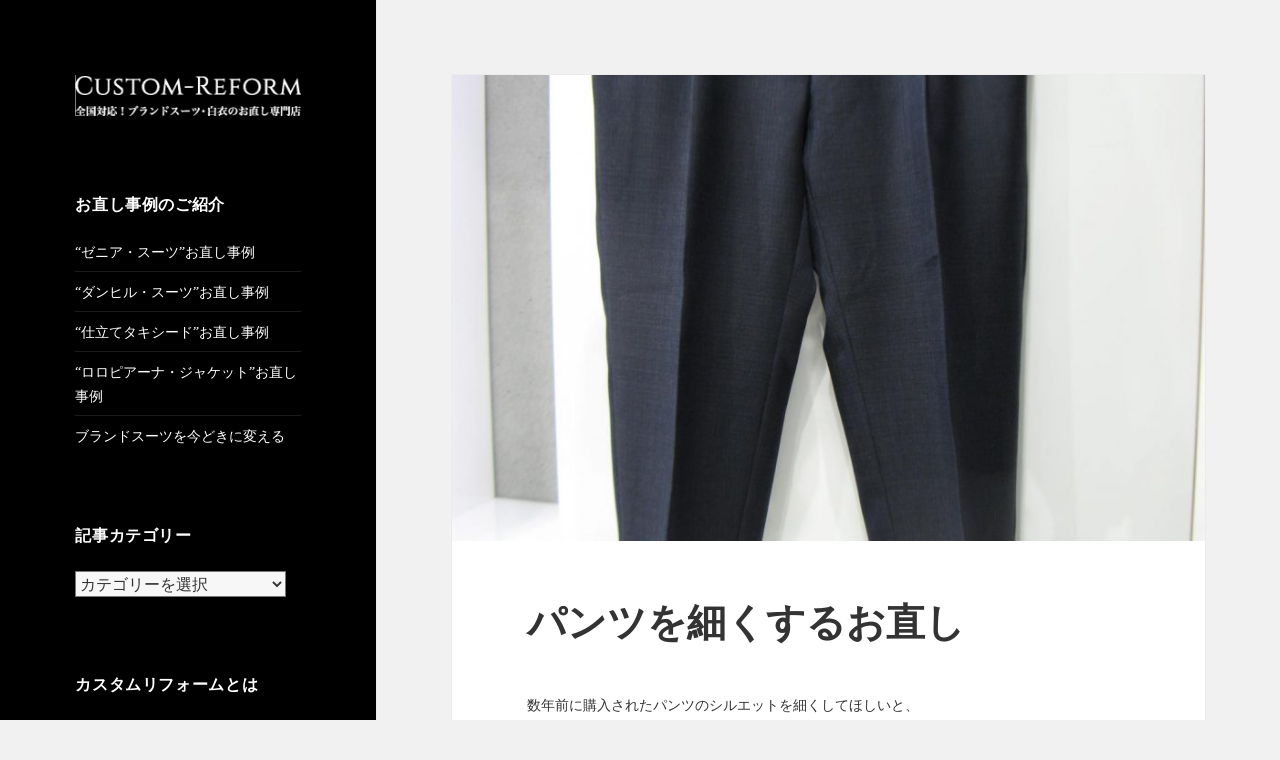

--- FILE ---
content_type: text/html; charset=UTF-8
request_url: https://custom-reform.jp/case/%E3%83%91%E3%83%B3%E3%83%84%E3%82%92%E7%B4%B0%E3%81%8F%E3%81%99%E3%82%8B%E3%81%8A%E7%9B%B4%E3%81%97
body_size: 12865
content:
<!DOCTYPE html>
<html dir="ltr" lang="ja" prefix="og: https://ogp.me/ns#" class="no-js">
<head>
	<meta charset="UTF-8">
	<meta name="viewport" content="width=device-width">
	<link rel="profile" href="http://gmpg.org/xfn/11">
	<link rel="pingback" href="https://custom-reform.jp/case/xmlrpc.php">
	<!--[if lt IE 9]>
	<script src="https://custom-reform.jp/case/wp-content/themes/twentyfifteen/js/html5.js"></script>
	<![endif]-->
	<script>
(function(html){html.className = html.className.replace(/\bno-js\b/,'js')})(document.documentElement);
//# sourceURL=twentyfifteen_javascript_detection
</script>
<title>パンツを細くするお直し |</title>

		<!-- All in One SEO 4.9.3 - aioseo.com -->
	<meta name="description" content="数年前に購入されたパンツのシルエットを細くしてほしいと、 ご来店くださいました。 パンツはワンタックで、渡り幅" />
	<meta name="robots" content="max-snippet:-1, max-image-preview:large, max-video-preview:-1" />
	<meta name="author" content="後藤衣料"/>
	<link rel="canonical" href="https://custom-reform.jp/case/%e3%83%91%e3%83%b3%e3%83%84%e3%82%92%e7%b4%b0%e3%81%8f%e3%81%99%e3%82%8b%e3%81%8a%e7%9b%b4%e3%81%97" />
	<meta name="generator" content="All in One SEO (AIOSEO) 4.9.3" />
		<meta property="og:locale" content="ja_JP" />
		<meta property="og:site_name" content="| カスタムリフォームで承った高度なスーツお直し事例をご紹介します" />
		<meta property="og:type" content="article" />
		<meta property="og:title" content="パンツを細くするお直し |" />
		<meta property="og:description" content="数年前に購入されたパンツのシルエットを細くしてほしいと、 ご来店くださいました。 パンツはワンタックで、渡り幅" />
		<meta property="og:url" content="https://custom-reform.jp/case/%e3%83%91%e3%83%b3%e3%83%84%e3%82%92%e7%b4%b0%e3%81%8f%e3%81%99%e3%82%8b%e3%81%8a%e7%9b%b4%e3%81%97" />
		<meta property="og:image" content="https://custom-reform.jp/case/wp-content/uploads/2021/03/ogp.jpg" />
		<meta property="og:image:secure_url" content="https://custom-reform.jp/case/wp-content/uploads/2021/03/ogp.jpg" />
		<meta property="og:image:width" content="1200" />
		<meta property="og:image:height" content="630" />
		<meta property="article:published_time" content="2021-02-27T11:27:10+00:00" />
		<meta property="article:modified_time" content="2022-05-25T08:31:04+00:00" />
		<meta name="twitter:card" content="summary" />
		<meta name="twitter:title" content="パンツを細くするお直し |" />
		<meta name="twitter:description" content="数年前に購入されたパンツのシルエットを細くしてほしいと、 ご来店くださいました。 パンツはワンタックで、渡り幅" />
		<meta name="twitter:image" content="https://custom-reform.jp/case/wp-content/uploads/2021/03/ogp.jpg" />
		<script type="application/ld+json" class="aioseo-schema">
			{"@context":"https:\/\/schema.org","@graph":[{"@type":"Article","@id":"https:\/\/custom-reform.jp\/case\/%e3%83%91%e3%83%b3%e3%83%84%e3%82%92%e7%b4%b0%e3%81%8f%e3%81%99%e3%82%8b%e3%81%8a%e7%9b%b4%e3%81%97#article","name":"\u30d1\u30f3\u30c4\u3092\u7d30\u304f\u3059\u308b\u304a\u76f4\u3057 |","headline":"\u30d1\u30f3\u30c4\u3092\u7d30\u304f\u3059\u308b\u304a\u76f4\u3057","author":{"@id":"https:\/\/custom-reform.jp\/case\/author\/goto#author"},"publisher":{"@id":"https:\/\/custom-reform.jp\/case\/#organization"},"image":{"@type":"ImageObject","url":"https:\/\/custom-reform.jp\/case\/wp-content\/uploads\/2021\/02\/IMG_8661-rotated.jpg","width":1200,"height":1600},"datePublished":"2021-02-27T20:27:10+09:00","dateModified":"2022-05-25T17:31:04+09:00","inLanguage":"ja","mainEntityOfPage":{"@id":"https:\/\/custom-reform.jp\/case\/%e3%83%91%e3%83%b3%e3%83%84%e3%82%92%e7%b4%b0%e3%81%8f%e3%81%99%e3%82%8b%e3%81%8a%e7%9b%b4%e3%81%97#webpage"},"isPartOf":{"@id":"https:\/\/custom-reform.jp\/case\/%e3%83%91%e3%83%b3%e3%83%84%e3%82%92%e7%b4%b0%e3%81%8f%e3%81%99%e3%82%8b%e3%81%8a%e7%9b%b4%e3%81%97#webpage"},"articleSection":"\u30d1\u30f3\u30c4\uff1a\u30a6\u30a8\u30b9\u30c8\u76f4\u3057, \u30d1\u30f3\u30c4\uff1a\u6e21\u308a\u76f4\u3057"},{"@type":"BreadcrumbList","@id":"https:\/\/custom-reform.jp\/case\/%e3%83%91%e3%83%b3%e3%83%84%e3%82%92%e7%b4%b0%e3%81%8f%e3%81%99%e3%82%8b%e3%81%8a%e7%9b%b4%e3%81%97#breadcrumblist","itemListElement":[{"@type":"ListItem","@id":"https:\/\/custom-reform.jp\/case#listItem","position":1,"name":"Home","item":"https:\/\/custom-reform.jp\/case","nextItem":{"@type":"ListItem","@id":"https:\/\/custom-reform.jp\/case\/category\/waist#listItem","name":"\u30d1\u30f3\u30c4\uff1a\u30a6\u30a8\u30b9\u30c8\u76f4\u3057"}},{"@type":"ListItem","@id":"https:\/\/custom-reform.jp\/case\/category\/waist#listItem","position":2,"name":"\u30d1\u30f3\u30c4\uff1a\u30a6\u30a8\u30b9\u30c8\u76f4\u3057","item":"https:\/\/custom-reform.jp\/case\/category\/waist","nextItem":{"@type":"ListItem","@id":"https:\/\/custom-reform.jp\/case\/%e3%83%91%e3%83%b3%e3%83%84%e3%82%92%e7%b4%b0%e3%81%8f%e3%81%99%e3%82%8b%e3%81%8a%e7%9b%b4%e3%81%97#listItem","name":"\u30d1\u30f3\u30c4\u3092\u7d30\u304f\u3059\u308b\u304a\u76f4\u3057"},"previousItem":{"@type":"ListItem","@id":"https:\/\/custom-reform.jp\/case#listItem","name":"Home"}},{"@type":"ListItem","@id":"https:\/\/custom-reform.jp\/case\/%e3%83%91%e3%83%b3%e3%83%84%e3%82%92%e7%b4%b0%e3%81%8f%e3%81%99%e3%82%8b%e3%81%8a%e7%9b%b4%e3%81%97#listItem","position":3,"name":"\u30d1\u30f3\u30c4\u3092\u7d30\u304f\u3059\u308b\u304a\u76f4\u3057","previousItem":{"@type":"ListItem","@id":"https:\/\/custom-reform.jp\/case\/category\/waist#listItem","name":"\u30d1\u30f3\u30c4\uff1a\u30a6\u30a8\u30b9\u30c8\u76f4\u3057"}}]},{"@type":"Organization","@id":"https:\/\/custom-reform.jp\/case\/#organization","name":"\u30ab\u30b9\u30bf\u30e0\u30ea\u30d5\u30a9\u30fc\u30e0","description":"\u30ab\u30b9\u30bf\u30e0\u30ea\u30d5\u30a9\u30fc\u30e0\u3067\u627f\u3063\u305f\u9ad8\u5ea6\u306a\u30b9\u30fc\u30c4\u304a\u76f4\u3057\u4e8b\u4f8b\u3092\u3054\u7d39\u4ecb\u3057\u307e\u3059","url":"https:\/\/custom-reform.jp\/case\/","telephone":"+81522043747","logo":{"@type":"ImageObject","url":"https:\/\/custom-reform.jp\/case\/wp-content\/uploads\/2021\/03\/\u30a2\u30fc\u30c8\u30dc\u30fc\u30c9-1.png","@id":"https:\/\/custom-reform.jp\/case\/%e3%83%91%e3%83%b3%e3%83%84%e3%82%92%e7%b4%b0%e3%81%8f%e3%81%99%e3%82%8b%e3%81%8a%e7%9b%b4%e3%81%97\/#organizationLogo","width":722,"height":60},"image":{"@id":"https:\/\/custom-reform.jp\/case\/%e3%83%91%e3%83%b3%e3%83%84%e3%82%92%e7%b4%b0%e3%81%8f%e3%81%99%e3%82%8b%e3%81%8a%e7%9b%b4%e3%81%97\/#organizationLogo"}},{"@type":"Person","@id":"https:\/\/custom-reform.jp\/case\/author\/goto#author","url":"https:\/\/custom-reform.jp\/case\/author\/goto","name":"\u5f8c\u85e4\u8863\u6599","image":{"@type":"ImageObject","@id":"https:\/\/custom-reform.jp\/case\/%e3%83%91%e3%83%b3%e3%83%84%e3%82%92%e7%b4%b0%e3%81%8f%e3%81%99%e3%82%8b%e3%81%8a%e7%9b%b4%e3%81%97#authorImage","url":"https:\/\/secure.gravatar.com\/avatar\/55d3a3df8e5890b47059c933f4445d80b97ecdbad95351b9dfc9a226f540e2fb?s=96&d=mm&r=g","width":96,"height":96,"caption":"\u5f8c\u85e4\u8863\u6599"}},{"@type":"WebPage","@id":"https:\/\/custom-reform.jp\/case\/%e3%83%91%e3%83%b3%e3%83%84%e3%82%92%e7%b4%b0%e3%81%8f%e3%81%99%e3%82%8b%e3%81%8a%e7%9b%b4%e3%81%97#webpage","url":"https:\/\/custom-reform.jp\/case\/%e3%83%91%e3%83%b3%e3%83%84%e3%82%92%e7%b4%b0%e3%81%8f%e3%81%99%e3%82%8b%e3%81%8a%e7%9b%b4%e3%81%97","name":"\u30d1\u30f3\u30c4\u3092\u7d30\u304f\u3059\u308b\u304a\u76f4\u3057 |","description":"\u6570\u5e74\u524d\u306b\u8cfc\u5165\u3055\u308c\u305f\u30d1\u30f3\u30c4\u306e\u30b7\u30eb\u30a8\u30c3\u30c8\u3092\u7d30\u304f\u3057\u3066\u307b\u3057\u3044\u3068\u3001 \u3054\u6765\u5e97\u304f\u3060\u3055\u3044\u307e\u3057\u305f\u3002 \u30d1\u30f3\u30c4\u306f\u30ef\u30f3\u30bf\u30c3\u30af\u3067\u3001\u6e21\u308a\u5e45","inLanguage":"ja","isPartOf":{"@id":"https:\/\/custom-reform.jp\/case\/#website"},"breadcrumb":{"@id":"https:\/\/custom-reform.jp\/case\/%e3%83%91%e3%83%b3%e3%83%84%e3%82%92%e7%b4%b0%e3%81%8f%e3%81%99%e3%82%8b%e3%81%8a%e7%9b%b4%e3%81%97#breadcrumblist"},"author":{"@id":"https:\/\/custom-reform.jp\/case\/author\/goto#author"},"creator":{"@id":"https:\/\/custom-reform.jp\/case\/author\/goto#author"},"image":{"@type":"ImageObject","url":"https:\/\/custom-reform.jp\/case\/wp-content\/uploads\/2021\/02\/IMG_8661-rotated.jpg","@id":"https:\/\/custom-reform.jp\/case\/%e3%83%91%e3%83%b3%e3%83%84%e3%82%92%e7%b4%b0%e3%81%8f%e3%81%99%e3%82%8b%e3%81%8a%e7%9b%b4%e3%81%97\/#mainImage","width":1200,"height":1600},"primaryImageOfPage":{"@id":"https:\/\/custom-reform.jp\/case\/%e3%83%91%e3%83%b3%e3%83%84%e3%82%92%e7%b4%b0%e3%81%8f%e3%81%99%e3%82%8b%e3%81%8a%e7%9b%b4%e3%81%97#mainImage"},"datePublished":"2021-02-27T20:27:10+09:00","dateModified":"2022-05-25T17:31:04+09:00"},{"@type":"WebSite","@id":"https:\/\/custom-reform.jp\/case\/#website","url":"https:\/\/custom-reform.jp\/case\/","description":"\u30ab\u30b9\u30bf\u30e0\u30ea\u30d5\u30a9\u30fc\u30e0\u3067\u627f\u3063\u305f\u9ad8\u5ea6\u306a\u30b9\u30fc\u30c4\u304a\u76f4\u3057\u4e8b\u4f8b\u3092\u3054\u7d39\u4ecb\u3057\u307e\u3059","inLanguage":"ja","publisher":{"@id":"https:\/\/custom-reform.jp\/case\/#organization"}}]}
		</script>
		<!-- All in One SEO -->

<link rel="alternate" type="application/rss+xml" title=" &raquo; フィード" href="https://custom-reform.jp/case/feed" />
<link rel="alternate" type="application/rss+xml" title=" &raquo; コメントフィード" href="https://custom-reform.jp/case/comments/feed" />
<link rel="alternate" title="oEmbed (JSON)" type="application/json+oembed" href="https://custom-reform.jp/case/wp-json/oembed/1.0/embed?url=https%3A%2F%2Fcustom-reform.jp%2Fcase%2F%25e3%2583%2591%25e3%2583%25b3%25e3%2583%2584%25e3%2582%2592%25e7%25b4%25b0%25e3%2581%258f%25e3%2581%2599%25e3%2582%258b%25e3%2581%258a%25e7%259b%25b4%25e3%2581%2597" />
<link rel="alternate" title="oEmbed (XML)" type="text/xml+oembed" href="https://custom-reform.jp/case/wp-json/oembed/1.0/embed?url=https%3A%2F%2Fcustom-reform.jp%2Fcase%2F%25e3%2583%2591%25e3%2583%25b3%25e3%2583%2584%25e3%2582%2592%25e7%25b4%25b0%25e3%2581%258f%25e3%2581%2599%25e3%2582%258b%25e3%2581%258a%25e7%259b%25b4%25e3%2581%2597&#038;format=xml" />
<style id='wp-img-auto-sizes-contain-inline-css'>
img:is([sizes=auto i],[sizes^="auto," i]){contain-intrinsic-size:3000px 1500px}
/*# sourceURL=wp-img-auto-sizes-contain-inline-css */
</style>
<style id='wp-emoji-styles-inline-css'>

	img.wp-smiley, img.emoji {
		display: inline !important;
		border: none !important;
		box-shadow: none !important;
		height: 1em !important;
		width: 1em !important;
		margin: 0 0.07em !important;
		vertical-align: -0.1em !important;
		background: none !important;
		padding: 0 !important;
	}
/*# sourceURL=wp-emoji-styles-inline-css */
</style>
<style id='wp-block-library-inline-css'>
:root{--wp-block-synced-color:#7a00df;--wp-block-synced-color--rgb:122,0,223;--wp-bound-block-color:var(--wp-block-synced-color);--wp-editor-canvas-background:#ddd;--wp-admin-theme-color:#007cba;--wp-admin-theme-color--rgb:0,124,186;--wp-admin-theme-color-darker-10:#006ba1;--wp-admin-theme-color-darker-10--rgb:0,107,160.5;--wp-admin-theme-color-darker-20:#005a87;--wp-admin-theme-color-darker-20--rgb:0,90,135;--wp-admin-border-width-focus:2px}@media (min-resolution:192dpi){:root{--wp-admin-border-width-focus:1.5px}}.wp-element-button{cursor:pointer}:root .has-very-light-gray-background-color{background-color:#eee}:root .has-very-dark-gray-background-color{background-color:#313131}:root .has-very-light-gray-color{color:#eee}:root .has-very-dark-gray-color{color:#313131}:root .has-vivid-green-cyan-to-vivid-cyan-blue-gradient-background{background:linear-gradient(135deg,#00d084,#0693e3)}:root .has-purple-crush-gradient-background{background:linear-gradient(135deg,#34e2e4,#4721fb 50%,#ab1dfe)}:root .has-hazy-dawn-gradient-background{background:linear-gradient(135deg,#faaca8,#dad0ec)}:root .has-subdued-olive-gradient-background{background:linear-gradient(135deg,#fafae1,#67a671)}:root .has-atomic-cream-gradient-background{background:linear-gradient(135deg,#fdd79a,#004a59)}:root .has-nightshade-gradient-background{background:linear-gradient(135deg,#330968,#31cdcf)}:root .has-midnight-gradient-background{background:linear-gradient(135deg,#020381,#2874fc)}:root{--wp--preset--font-size--normal:16px;--wp--preset--font-size--huge:42px}.has-regular-font-size{font-size:1em}.has-larger-font-size{font-size:2.625em}.has-normal-font-size{font-size:var(--wp--preset--font-size--normal)}.has-huge-font-size{font-size:var(--wp--preset--font-size--huge)}.has-text-align-center{text-align:center}.has-text-align-left{text-align:left}.has-text-align-right{text-align:right}.has-fit-text{white-space:nowrap!important}#end-resizable-editor-section{display:none}.aligncenter{clear:both}.items-justified-left{justify-content:flex-start}.items-justified-center{justify-content:center}.items-justified-right{justify-content:flex-end}.items-justified-space-between{justify-content:space-between}.screen-reader-text{border:0;clip-path:inset(50%);height:1px;margin:-1px;overflow:hidden;padding:0;position:absolute;width:1px;word-wrap:normal!important}.screen-reader-text:focus{background-color:#ddd;clip-path:none;color:#444;display:block;font-size:1em;height:auto;left:5px;line-height:normal;padding:15px 23px 14px;text-decoration:none;top:5px;width:auto;z-index:100000}html :where(.has-border-color){border-style:solid}html :where([style*=border-top-color]){border-top-style:solid}html :where([style*=border-right-color]){border-right-style:solid}html :where([style*=border-bottom-color]){border-bottom-style:solid}html :where([style*=border-left-color]){border-left-style:solid}html :where([style*=border-width]){border-style:solid}html :where([style*=border-top-width]){border-top-style:solid}html :where([style*=border-right-width]){border-right-style:solid}html :where([style*=border-bottom-width]){border-bottom-style:solid}html :where([style*=border-left-width]){border-left-style:solid}html :where(img[class*=wp-image-]){height:auto;max-width:100%}:where(figure){margin:0 0 1em}html :where(.is-position-sticky){--wp-admin--admin-bar--position-offset:var(--wp-admin--admin-bar--height,0px)}@media screen and (max-width:600px){html :where(.is-position-sticky){--wp-admin--admin-bar--position-offset:0px}}

/*# sourceURL=wp-block-library-inline-css */
</style><style id='global-styles-inline-css'>
:root{--wp--preset--aspect-ratio--square: 1;--wp--preset--aspect-ratio--4-3: 4/3;--wp--preset--aspect-ratio--3-4: 3/4;--wp--preset--aspect-ratio--3-2: 3/2;--wp--preset--aspect-ratio--2-3: 2/3;--wp--preset--aspect-ratio--16-9: 16/9;--wp--preset--aspect-ratio--9-16: 9/16;--wp--preset--color--black: #000000;--wp--preset--color--cyan-bluish-gray: #abb8c3;--wp--preset--color--white: #fff;--wp--preset--color--pale-pink: #f78da7;--wp--preset--color--vivid-red: #cf2e2e;--wp--preset--color--luminous-vivid-orange: #ff6900;--wp--preset--color--luminous-vivid-amber: #fcb900;--wp--preset--color--light-green-cyan: #7bdcb5;--wp--preset--color--vivid-green-cyan: #00d084;--wp--preset--color--pale-cyan-blue: #8ed1fc;--wp--preset--color--vivid-cyan-blue: #0693e3;--wp--preset--color--vivid-purple: #9b51e0;--wp--preset--color--dark-gray: #111;--wp--preset--color--light-gray: #f1f1f1;--wp--preset--color--yellow: #f4ca16;--wp--preset--color--dark-brown: #352712;--wp--preset--color--medium-pink: #e53b51;--wp--preset--color--light-pink: #ffe5d1;--wp--preset--color--dark-purple: #2e2256;--wp--preset--color--purple: #674970;--wp--preset--color--blue-gray: #22313f;--wp--preset--color--bright-blue: #55c3dc;--wp--preset--color--light-blue: #e9f2f9;--wp--preset--gradient--vivid-cyan-blue-to-vivid-purple: linear-gradient(135deg,rgb(6,147,227) 0%,rgb(155,81,224) 100%);--wp--preset--gradient--light-green-cyan-to-vivid-green-cyan: linear-gradient(135deg,rgb(122,220,180) 0%,rgb(0,208,130) 100%);--wp--preset--gradient--luminous-vivid-amber-to-luminous-vivid-orange: linear-gradient(135deg,rgb(252,185,0) 0%,rgb(255,105,0) 100%);--wp--preset--gradient--luminous-vivid-orange-to-vivid-red: linear-gradient(135deg,rgb(255,105,0) 0%,rgb(207,46,46) 100%);--wp--preset--gradient--very-light-gray-to-cyan-bluish-gray: linear-gradient(135deg,rgb(238,238,238) 0%,rgb(169,184,195) 100%);--wp--preset--gradient--cool-to-warm-spectrum: linear-gradient(135deg,rgb(74,234,220) 0%,rgb(151,120,209) 20%,rgb(207,42,186) 40%,rgb(238,44,130) 60%,rgb(251,105,98) 80%,rgb(254,248,76) 100%);--wp--preset--gradient--blush-light-purple: linear-gradient(135deg,rgb(255,206,236) 0%,rgb(152,150,240) 100%);--wp--preset--gradient--blush-bordeaux: linear-gradient(135deg,rgb(254,205,165) 0%,rgb(254,45,45) 50%,rgb(107,0,62) 100%);--wp--preset--gradient--luminous-dusk: linear-gradient(135deg,rgb(255,203,112) 0%,rgb(199,81,192) 50%,rgb(65,88,208) 100%);--wp--preset--gradient--pale-ocean: linear-gradient(135deg,rgb(255,245,203) 0%,rgb(182,227,212) 50%,rgb(51,167,181) 100%);--wp--preset--gradient--electric-grass: linear-gradient(135deg,rgb(202,248,128) 0%,rgb(113,206,126) 100%);--wp--preset--gradient--midnight: linear-gradient(135deg,rgb(2,3,129) 0%,rgb(40,116,252) 100%);--wp--preset--gradient--dark-gray-gradient-gradient: linear-gradient(90deg, rgba(17,17,17,1) 0%, rgba(42,42,42,1) 100%);--wp--preset--gradient--light-gray-gradient: linear-gradient(90deg, rgba(241,241,241,1) 0%, rgba(215,215,215,1) 100%);--wp--preset--gradient--white-gradient: linear-gradient(90deg, rgba(255,255,255,1) 0%, rgba(230,230,230,1) 100%);--wp--preset--gradient--yellow-gradient: linear-gradient(90deg, rgba(244,202,22,1) 0%, rgba(205,168,10,1) 100%);--wp--preset--gradient--dark-brown-gradient: linear-gradient(90deg, rgba(53,39,18,1) 0%, rgba(91,67,31,1) 100%);--wp--preset--gradient--medium-pink-gradient: linear-gradient(90deg, rgba(229,59,81,1) 0%, rgba(209,28,51,1) 100%);--wp--preset--gradient--light-pink-gradient: linear-gradient(90deg, rgba(255,229,209,1) 0%, rgba(255,200,158,1) 100%);--wp--preset--gradient--dark-purple-gradient: linear-gradient(90deg, rgba(46,34,86,1) 0%, rgba(66,48,123,1) 100%);--wp--preset--gradient--purple-gradient: linear-gradient(90deg, rgba(103,73,112,1) 0%, rgba(131,93,143,1) 100%);--wp--preset--gradient--blue-gray-gradient: linear-gradient(90deg, rgba(34,49,63,1) 0%, rgba(52,75,96,1) 100%);--wp--preset--gradient--bright-blue-gradient: linear-gradient(90deg, rgba(85,195,220,1) 0%, rgba(43,180,211,1) 100%);--wp--preset--gradient--light-blue-gradient: linear-gradient(90deg, rgba(233,242,249,1) 0%, rgba(193,218,238,1) 100%);--wp--preset--font-size--small: 13px;--wp--preset--font-size--medium: 20px;--wp--preset--font-size--large: 36px;--wp--preset--font-size--x-large: 42px;--wp--preset--spacing--20: 0.44rem;--wp--preset--spacing--30: 0.67rem;--wp--preset--spacing--40: 1rem;--wp--preset--spacing--50: 1.5rem;--wp--preset--spacing--60: 2.25rem;--wp--preset--spacing--70: 3.38rem;--wp--preset--spacing--80: 5.06rem;--wp--preset--shadow--natural: 6px 6px 9px rgba(0, 0, 0, 0.2);--wp--preset--shadow--deep: 12px 12px 50px rgba(0, 0, 0, 0.4);--wp--preset--shadow--sharp: 6px 6px 0px rgba(0, 0, 0, 0.2);--wp--preset--shadow--outlined: 6px 6px 0px -3px rgb(255, 255, 255), 6px 6px rgb(0, 0, 0);--wp--preset--shadow--crisp: 6px 6px 0px rgb(0, 0, 0);}:where(.is-layout-flex){gap: 0.5em;}:where(.is-layout-grid){gap: 0.5em;}body .is-layout-flex{display: flex;}.is-layout-flex{flex-wrap: wrap;align-items: center;}.is-layout-flex > :is(*, div){margin: 0;}body .is-layout-grid{display: grid;}.is-layout-grid > :is(*, div){margin: 0;}:where(.wp-block-columns.is-layout-flex){gap: 2em;}:where(.wp-block-columns.is-layout-grid){gap: 2em;}:where(.wp-block-post-template.is-layout-flex){gap: 1.25em;}:where(.wp-block-post-template.is-layout-grid){gap: 1.25em;}.has-black-color{color: var(--wp--preset--color--black) !important;}.has-cyan-bluish-gray-color{color: var(--wp--preset--color--cyan-bluish-gray) !important;}.has-white-color{color: var(--wp--preset--color--white) !important;}.has-pale-pink-color{color: var(--wp--preset--color--pale-pink) !important;}.has-vivid-red-color{color: var(--wp--preset--color--vivid-red) !important;}.has-luminous-vivid-orange-color{color: var(--wp--preset--color--luminous-vivid-orange) !important;}.has-luminous-vivid-amber-color{color: var(--wp--preset--color--luminous-vivid-amber) !important;}.has-light-green-cyan-color{color: var(--wp--preset--color--light-green-cyan) !important;}.has-vivid-green-cyan-color{color: var(--wp--preset--color--vivid-green-cyan) !important;}.has-pale-cyan-blue-color{color: var(--wp--preset--color--pale-cyan-blue) !important;}.has-vivid-cyan-blue-color{color: var(--wp--preset--color--vivid-cyan-blue) !important;}.has-vivid-purple-color{color: var(--wp--preset--color--vivid-purple) !important;}.has-black-background-color{background-color: var(--wp--preset--color--black) !important;}.has-cyan-bluish-gray-background-color{background-color: var(--wp--preset--color--cyan-bluish-gray) !important;}.has-white-background-color{background-color: var(--wp--preset--color--white) !important;}.has-pale-pink-background-color{background-color: var(--wp--preset--color--pale-pink) !important;}.has-vivid-red-background-color{background-color: var(--wp--preset--color--vivid-red) !important;}.has-luminous-vivid-orange-background-color{background-color: var(--wp--preset--color--luminous-vivid-orange) !important;}.has-luminous-vivid-amber-background-color{background-color: var(--wp--preset--color--luminous-vivid-amber) !important;}.has-light-green-cyan-background-color{background-color: var(--wp--preset--color--light-green-cyan) !important;}.has-vivid-green-cyan-background-color{background-color: var(--wp--preset--color--vivid-green-cyan) !important;}.has-pale-cyan-blue-background-color{background-color: var(--wp--preset--color--pale-cyan-blue) !important;}.has-vivid-cyan-blue-background-color{background-color: var(--wp--preset--color--vivid-cyan-blue) !important;}.has-vivid-purple-background-color{background-color: var(--wp--preset--color--vivid-purple) !important;}.has-black-border-color{border-color: var(--wp--preset--color--black) !important;}.has-cyan-bluish-gray-border-color{border-color: var(--wp--preset--color--cyan-bluish-gray) !important;}.has-white-border-color{border-color: var(--wp--preset--color--white) !important;}.has-pale-pink-border-color{border-color: var(--wp--preset--color--pale-pink) !important;}.has-vivid-red-border-color{border-color: var(--wp--preset--color--vivid-red) !important;}.has-luminous-vivid-orange-border-color{border-color: var(--wp--preset--color--luminous-vivid-orange) !important;}.has-luminous-vivid-amber-border-color{border-color: var(--wp--preset--color--luminous-vivid-amber) !important;}.has-light-green-cyan-border-color{border-color: var(--wp--preset--color--light-green-cyan) !important;}.has-vivid-green-cyan-border-color{border-color: var(--wp--preset--color--vivid-green-cyan) !important;}.has-pale-cyan-blue-border-color{border-color: var(--wp--preset--color--pale-cyan-blue) !important;}.has-vivid-cyan-blue-border-color{border-color: var(--wp--preset--color--vivid-cyan-blue) !important;}.has-vivid-purple-border-color{border-color: var(--wp--preset--color--vivid-purple) !important;}.has-vivid-cyan-blue-to-vivid-purple-gradient-background{background: var(--wp--preset--gradient--vivid-cyan-blue-to-vivid-purple) !important;}.has-light-green-cyan-to-vivid-green-cyan-gradient-background{background: var(--wp--preset--gradient--light-green-cyan-to-vivid-green-cyan) !important;}.has-luminous-vivid-amber-to-luminous-vivid-orange-gradient-background{background: var(--wp--preset--gradient--luminous-vivid-amber-to-luminous-vivid-orange) !important;}.has-luminous-vivid-orange-to-vivid-red-gradient-background{background: var(--wp--preset--gradient--luminous-vivid-orange-to-vivid-red) !important;}.has-very-light-gray-to-cyan-bluish-gray-gradient-background{background: var(--wp--preset--gradient--very-light-gray-to-cyan-bluish-gray) !important;}.has-cool-to-warm-spectrum-gradient-background{background: var(--wp--preset--gradient--cool-to-warm-spectrum) !important;}.has-blush-light-purple-gradient-background{background: var(--wp--preset--gradient--blush-light-purple) !important;}.has-blush-bordeaux-gradient-background{background: var(--wp--preset--gradient--blush-bordeaux) !important;}.has-luminous-dusk-gradient-background{background: var(--wp--preset--gradient--luminous-dusk) !important;}.has-pale-ocean-gradient-background{background: var(--wp--preset--gradient--pale-ocean) !important;}.has-electric-grass-gradient-background{background: var(--wp--preset--gradient--electric-grass) !important;}.has-midnight-gradient-background{background: var(--wp--preset--gradient--midnight) !important;}.has-small-font-size{font-size: var(--wp--preset--font-size--small) !important;}.has-medium-font-size{font-size: var(--wp--preset--font-size--medium) !important;}.has-large-font-size{font-size: var(--wp--preset--font-size--large) !important;}.has-x-large-font-size{font-size: var(--wp--preset--font-size--x-large) !important;}
/*# sourceURL=global-styles-inline-css */
</style>

<style id='classic-theme-styles-inline-css'>
/*! This file is auto-generated */
.wp-block-button__link{color:#fff;background-color:#32373c;border-radius:9999px;box-shadow:none;text-decoration:none;padding:calc(.667em + 2px) calc(1.333em + 2px);font-size:1.125em}.wp-block-file__button{background:#32373c;color:#fff;text-decoration:none}
/*# sourceURL=/wp-includes/css/classic-themes.min.css */
</style>
<link rel='stylesheet' id='parent-style-css' href='https://custom-reform.jp/case/wp-content/themes/twentyfifteen/style.css?ver=6.9' media='all' />
<link rel='stylesheet' id='twentyfifteen-fonts-css' href='https://custom-reform.jp/case/wp-content/themes/twentyfifteen/assets/fonts/noto-sans-plus-noto-serif-plus-inconsolata.css?ver=20230328' media='all' />
<link rel='stylesheet' id='genericons-css' href='https://custom-reform.jp/case/wp-content/themes/twentyfifteen/genericons/genericons.css?ver=20251101' media='all' />
<link rel='stylesheet' id='twentyfifteen-style-css' href='https://custom-reform.jp/case/wp-content/themes/twentyfifteen-child/style.css?ver=20251202' media='all' />
<style id='twentyfifteen-style-inline-css'>

			.post-navigation .nav-previous { background-image: url(https://custom-reform.jp/case/wp-content/uploads/2021/02/023-480x510.jpg); }
			.post-navigation .nav-previous .post-title, .post-navigation .nav-previous a:hover .post-title, .post-navigation .nav-previous .meta-nav { color: #fff; }
			.post-navigation .nav-previous a:before { background-color: rgba(0, 0, 0, 0.4); }
		
			.post-navigation .nav-next { background-image: url(https://custom-reform.jp/case/wp-content/uploads/2021/03/IMG_8104.jpg); border-top: 0; }
			.post-navigation .nav-next .post-title, .post-navigation .nav-next a:hover .post-title, .post-navigation .nav-next .meta-nav { color: #fff; }
			.post-navigation .nav-next a:before { background-color: rgba(0, 0, 0, 0.4); }
		

		/* Custom Header Background Color */
		body:before,
		.site-header {
			background-color: #000000;
		}

		@media screen and (min-width: 59.6875em) {
			.site-header,
			.secondary {
				background-color: transparent;
			}

			.widget button,
			.widget input[type="button"],
			.widget input[type="reset"],
			.widget input[type="submit"],
			.widget_calendar tbody a,
			.widget_calendar tbody a:hover,
			.widget_calendar tbody a:focus {
				color: #000000;
			}
		}
	

		/* Custom Sidebar Text Color */
		.site-title a,
		.site-description,
		.secondary-toggle:before {
			color: #ffffff;
		}

		.site-title a:hover,
		.site-title a:focus {
			color: rgba( 255, 255, 255, 0.7);
		}

		.secondary-toggle {
			border-color: rgba( 255, 255, 255, 0.1);
		}

		.secondary-toggle:hover,
		.secondary-toggle:focus {
			border-color: rgba( 255, 255, 255, 0.3);
		}

		.site-title a {
			outline-color: rgba( 255, 255, 255, 0.3);
		}

		@media screen and (min-width: 59.6875em) {
			.secondary a,
			.dropdown-toggle:after,
			.widget-title,
			.widget blockquote cite,
			.widget blockquote small {
				color: #ffffff;
			}

			.widget button,
			.widget input[type="button"],
			.widget input[type="reset"],
			.widget input[type="submit"],
			.widget_calendar tbody a {
				background-color: #ffffff;
			}

			.textwidget a {
				border-color: #ffffff;
			}

			.secondary a:hover,
			.secondary a:focus,
			.main-navigation .menu-item-description,
			.widget,
			.widget blockquote,
			.widget .wp-caption-text,
			.widget .gallery-caption {
				color: rgba( 255, 255, 255, 0.7);
			}

			.widget button:hover,
			.widget button:focus,
			.widget input[type="button"]:hover,
			.widget input[type="button"]:focus,
			.widget input[type="reset"]:hover,
			.widget input[type="reset"]:focus,
			.widget input[type="submit"]:hover,
			.widget input[type="submit"]:focus,
			.widget_calendar tbody a:hover,
			.widget_calendar tbody a:focus {
				background-color: rgba( 255, 255, 255, 0.7);
			}

			.widget blockquote {
				border-color: rgba( 255, 255, 255, 0.7);
			}

			.main-navigation ul,
			.main-navigation li,
			.secondary-toggle,
			.widget input,
			.widget textarea,
			.widget table,
			.widget th,
			.widget td,
			.widget pre,
			.widget li,
			.widget_categories .children,
			.widget_nav_menu .sub-menu,
			.widget_pages .children,
			.widget abbr[title] {
				border-color: rgba( 255, 255, 255, 0.1);
			}

			.dropdown-toggle:hover,
			.dropdown-toggle:focus,
			.widget hr {
				background-color: rgba( 255, 255, 255, 0.1);
			}

			.widget input:focus,
			.widget textarea:focus {
				border-color: rgba( 255, 255, 255, 0.3);
			}

			.sidebar a:focus,
			.dropdown-toggle:focus {
				outline-color: rgba( 255, 255, 255, 0.3);
			}
		}
	
/*# sourceURL=twentyfifteen-style-inline-css */
</style>
<link rel='stylesheet' id='twentyfifteen-block-style-css' href='https://custom-reform.jp/case/wp-content/themes/twentyfifteen/css/blocks.css?ver=20240715' media='all' />
<script src="https://custom-reform.jp/case/wp-includes/js/jquery/jquery.min.js?ver=3.7.1" id="jquery-core-js"></script>
<script src="https://custom-reform.jp/case/wp-includes/js/jquery/jquery-migrate.min.js?ver=3.4.1" id="jquery-migrate-js"></script>
<script id="twentyfifteen-script-js-extra">
var screenReaderText = {"expand":"\u003Cspan class=\"screen-reader-text\"\u003E\u30b5\u30d6\u30e1\u30cb\u30e5\u30fc\u3092\u5c55\u958b\u003C/span\u003E","collapse":"\u003Cspan class=\"screen-reader-text\"\u003E\u30b5\u30d6\u30e1\u30cb\u30e5\u30fc\u3092\u9589\u3058\u308b\u003C/span\u003E"};
//# sourceURL=twentyfifteen-script-js-extra
</script>
<script src="https://custom-reform.jp/case/wp-content/themes/twentyfifteen/js/functions.js?ver=20250729" id="twentyfifteen-script-js" defer data-wp-strategy="defer"></script>
<link rel="https://api.w.org/" href="https://custom-reform.jp/case/wp-json/" /><link rel="alternate" title="JSON" type="application/json" href="https://custom-reform.jp/case/wp-json/wp/v2/posts/522" /><link rel="EditURI" type="application/rsd+xml" title="RSD" href="https://custom-reform.jp/case/xmlrpc.php?rsd" />
<meta name="generator" content="WordPress 6.9" />
<link rel='shortlink' href='https://custom-reform.jp/case/?p=522' />
		<style type="text/css" id="twentyfifteen-header-css">
				.site-header {
			padding-top: 14px;
			padding-bottom: 14px;
		}

		.site-branding {
			min-height: 42px;
		}

		@media screen and (min-width: 46.25em) {
			.site-header {
				padding-top: 21px;
				padding-bottom: 21px;
			}
			.site-branding {
				min-height: 56px;
			}
		}
		@media screen and (min-width: 55em) {
			.site-header {
				padding-top: 25px;
				padding-bottom: 25px;
			}
			.site-branding {
				min-height: 62px;
			}
		}
		@media screen and (min-width: 59.6875em) {
			.site-header {
				padding-top: 0;
				padding-bottom: 0;
			}
			.site-branding {
				min-height: 0;
			}
		}
					.site-title,
		.site-description {
			clip-path: inset(50%);
			position: absolute;
		}
		</style>
			<!-- Google Tag Manager -->
		<script>(function(w,d,s,l,i){w[l]=w[l]||[];w[l].push({'gtm.start':
		new Date().getTime(),event:'gtm.js'});var f=d.getElementsByTagName(s)[0],
		j=d.createElement(s),dl=l!='dataLayer'?'&l='+l:'';j.async=true;j.src=
		'https://www.googletagmanager.com/gtm.js?id='+i+dl;f.parentNode.insertBefore(j,f);
		})(window,document,'script','dataLayer','GTM-TJFW2F3');</script>
	<!-- End Google Tag Manager -->
	<!-- Global site tag (gtag.js) - Google Analytics -->
	<script async src="https://www.googletagmanager.com/gtag/js?id=UA-116901305-1"></script>
	<script>
  		window.dataLayer = window.dataLayer || [];
  		function gtag(){dataLayer.push(arguments);}
  		gtag('js', new Date());

  		gtag('config', 'UA-116901305-1');
	</script>
	<script defer src="https://use.fontawesome.com/releases/v5.0.8/js/all.js"></script>
</head>

<body class="wp-singular post-template-default single single-post postid-522 single-format-standard wp-custom-logo wp-embed-responsive wp-theme-twentyfifteen wp-child-theme-twentyfifteen-child">
<!-- Google Tag Manager (noscript) -->
<noscript><iframe src="https://www.googletagmanager.com/ns.html?id=GTM-TJFW2F3"
height="0" width="0" style="display:none;visibility:hidden"></iframe></noscript>
<!-- End Google Tag Manager (noscript) -->
<div id="page" class="hfeed site">
	<a class="skip-link screen-reader-text" href="#content">コンテンツへスキップ</a>

	<div id="sidebar" class="sidebar">
		<header id="masthead" class="site-header" role="banner">
			<div class="site-branding">
				<a href="https://custom-reform.jp/case/" class="custom-logo-link" rel="home"><img width="248" height="45" src="https://custom-reform.jp/case/wp-content/uploads/2022/10/logo01.png" class="custom-logo" alt="" decoding="async" /></a>						<p class="site-title"><a href="https://custom-reform.jp/case/" rel="home"></a></p>
											<p class="site-description">カスタムリフォームで承った高度なスーツお直し事例をご紹介します</p>
									<button class="secondary-toggle">﻿メニューとウィジェット</button>
			</div><!-- .site-branding -->
		</header><!-- .site-header -->

			<div id="secondary" class="secondary">

		
		
					<div id="widget-area" class="widget-area" role="complementary">
				
		<aside id="recent-posts-2" class="widget widget_recent_entries">
		<h2 class="widget-title">お直し事例のご紹介</h2><nav aria-label="お直し事例のご紹介">
		<ul>
											<li>
					<a href="https://custom-reform.jp/case/zegna_01">&#8220;ゼニア・スーツ&#8221;お直し事例</a>
									</li>
											<li>
					<a href="https://custom-reform.jp/case/dunhill_01">&#8220;ダンヒル・スーツ&#8221;お直し事例</a>
									</li>
											<li>
					<a href="https://custom-reform.jp/case/suit-reform_01">&#8220;仕立てタキシード&#8221;お直し事例</a>
									</li>
											<li>
					<a href="https://custom-reform.jp/case/loropiana_01">&#8220;ロロピアーナ・ジャケット&#8221;お直し事例</a>
									</li>
											<li>
					<a href="https://custom-reform.jp/case/%e3%83%96%e3%83%a9%e3%83%b3%e3%83%89%e3%82%b9%e3%83%bc%e3%83%84%e3%82%92%e4%bb%8a%e3%81%a9%e3%81%8d%e3%81%ab%e5%a4%89%e3%81%88%e3%82%8b">ブランドスーツを今どきに変える</a>
									</li>
					</ul>

		</nav></aside><aside id="categories-2" class="widget widget_categories"><h2 class="widget-title">記事カテゴリー</h2><form action="https://custom-reform.jp/case" method="get"><label class="screen-reader-text" for="cat">記事カテゴリー</label><select  name='cat' id='cat' class='postform'>
	<option value='-1'>カテゴリーを選択</option>
	<option class="level-0" value="5">オリジナルリフォーム&nbsp;&nbsp;(4)</option>
	<option class="level-0" value="12">ジャケットお直し&nbsp;&nbsp;(15)</option>
	<option class="level-0" value="6">スーツ：ポケット直し&nbsp;&nbsp;(1)</option>
	<option class="level-0" value="8">スーツ：袖直し&nbsp;&nbsp;(4)</option>
	<option class="level-0" value="7">スーツ：襟直し&nbsp;&nbsp;(1)</option>
	<option class="level-0" value="1">スーツお直し&nbsp;&nbsp;(34)</option>
	<option class="level-0" value="13">パンツ：ウエスト直し&nbsp;&nbsp;(9)</option>
	<option class="level-0" value="15">パンツ：渡り直し&nbsp;&nbsp;(8)</option>
	<option class="level-0" value="3">パンツ：裾直し&nbsp;&nbsp;(2)</option>
</select>
</form><script>
( ( dropdownId ) => {
	const dropdown = document.getElementById( dropdownId );
	function onSelectChange() {
		setTimeout( () => {
			if ( 'escape' === dropdown.dataset.lastkey ) {
				return;
			}
			if ( dropdown.value && parseInt( dropdown.value ) > 0 && dropdown instanceof HTMLSelectElement ) {
				dropdown.parentElement.submit();
			}
		}, 250 );
	}
	function onKeyUp( event ) {
		if ( 'Escape' === event.key ) {
			dropdown.dataset.lastkey = 'escape';
		} else {
			delete dropdown.dataset.lastkey;
		}
	}
	function onClick() {
		delete dropdown.dataset.lastkey;
	}
	dropdown.addEventListener( 'keyup', onKeyUp );
	dropdown.addEventListener( 'click', onClick );
	dropdown.addEventListener( 'change', onSelectChange );
})( "cat" );

//# sourceURL=WP_Widget_Categories%3A%3Awidget
</script>
</aside><aside id="text-2" class="widget widget_text"><h2 class="widget-title">カスタムリフォームとは</h2>			<div class="textwidget"><p class="p1">カスタムリフォームは愛知県名古屋市に店舗を持つブランドスーツや医者用白衣のお直し専門店です。全国対応しておりますのでお気軽にご相談ください。</p>
</div>
		</aside><aside id="nav_menu-4" class="widget widget_nav_menu"><h2 class="widget-title">運営サイト</h2><nav class="menu-%e9%96%a2%e9%80%a3%e3%82%b5%e3%82%a4%e3%83%88-container" aria-label="運営サイト"><ul id="menu-%e9%96%a2%e9%80%a3%e3%82%b5%e3%82%a4%e3%83%88" class="menu"><li id="menu-item-166" class="menu-item menu-item-type-custom menu-item-object-custom menu-item-166"><a href="http://custom-reform.jp/">ブランドスーツのサイズお直し専門店 &#8211; 宅配全国対応</a></li>
<li id="menu-item-963" class="menu-item menu-item-type-custom menu-item-object-custom menu-item-963"><a href="https://custom-reform.jp/hakui/">医者の白衣サイズお直し専門店 &#8211; 宅配全国対応</a></li>
<li id="menu-item-28" class="menu-item menu-item-type-custom menu-item-object-custom menu-item-28"><a target="_blank" href="https://store.shopping.yahoo.co.jp/gorgons/">ゼニアなど一流ブランドスーツ格安専門店 &#8211; Yahooショッピング</a></li>
<li id="menu-item-964" class="menu-item menu-item-type-custom menu-item-object-custom menu-item-964"><a href="https://cc-goto.com/">不動産・駐車場の管理清掃「CCG」</a></li>
</ul></nav></aside>			</div><!-- .widget-area -->
		
	</div><!-- .secondary -->

	</div><!-- .sidebar -->

	<div id="content" class="site-content">

	<div id="primary" class="content-area">
		<main id="main" class="site-main">

		
<article id="post-522" class="post-522 post type-post status-publish format-standard has-post-thumbnail hentry category-waist category-thigh">
	
		<div class="post-thumbnail">
			<img width="825" height="510" src="https://custom-reform.jp/case/wp-content/uploads/2021/02/IMG_8661-825x510.jpg" class="attachment-post-thumbnail size-post-thumbnail wp-post-image" alt="" decoding="async" fetchpriority="high" />	</div><!-- .post-thumbnail -->

	
	<header class="entry-header">
		<h1 class="entry-title">パンツを細くするお直し</h1>	</header><!-- .entry-header -->

	<div class="entry-content">
		<p>数年前に購入されたパンツのシルエットを細くしてほしいと、<br />
ご来店くださいました。</p>
<p>パンツはワンタックで、渡り幅も裾幅も太めのシルエットのため、<br />
渡り幅と裾幅は今どきの細さに詰め、<br />
また、お尻周りに余裕があるのが気になるとのことで<br />
スッキリしたシルエットになるよう<br />
ヒップの両サイド部分も詰めました。</p>
<p>【before】　　　　　　　　　　　　　　【after】<br />
<img decoding="async" class="alignnone size-medium wp-image-520" src="https://custom-reform.jp/case/wp-content/uploads/2021/02/IMG_8676-225x300.jpg" alt="" width="225" height="300" srcset="https://custom-reform.jp/case/wp-content/uploads/2021/02/IMG_8676-225x300.jpg 225w, https://custom-reform.jp/case/wp-content/uploads/2021/02/IMG_8676-768x1024.jpg 768w, https://custom-reform.jp/case/wp-content/uploads/2021/02/IMG_8676-1152x1536.jpg 1152w, https://custom-reform.jp/case/wp-content/uploads/2021/02/IMG_8676-rotated.jpg 1200w" sizes="(max-width: 225px) 100vw, 225px" />　　⇒　<img decoding="async" class="alignnone size-medium wp-image-521" src="https://custom-reform.jp/case/wp-content/uploads/2021/02/IMG_8661-225x300.jpg" alt="" width="225" height="300" srcset="https://custom-reform.jp/case/wp-content/uploads/2021/02/IMG_8661-225x300.jpg 225w, https://custom-reform.jp/case/wp-content/uploads/2021/02/IMG_8661-768x1024.jpg 768w, https://custom-reform.jp/case/wp-content/uploads/2021/02/IMG_8661-1152x1536.jpg 1152w, https://custom-reform.jp/case/wp-content/uploads/2021/02/IMG_8661-rotated.jpg 1200w" sizes="(max-width: 225px) 100vw, 225px" /></p>
<p>名古屋市のＮ様ありがとうございました。</p>
<p>&nbsp;</p>
<p><a href="http://custom-reform.jp/" target="_blank" rel="noopener noreferrer">名古屋　スーツお直し　ブランドスーツお直し　メンズスーツお直し　スーツを今どきに変える　カスタムリフォーム</a></p>
<div class="niydo6970a48809a55" ><section class="adspace_bottom">
  <div>
    <div class="case__title">
    <p>名古屋のブランドスーツ直し専門店「カスタムリフォーム」全国対応いたします。<br>難しいお直しも、まずはお気軽にご相談ください。</p>
    </div>
    <div class="case__item">
      <div class="btn-action">
      <a class="line-btn" href="https://lin.ee/G1yUUoW" target="_blank">LINEで見積もり依頼</a>
      <p>LINEでお友だち追加してお直し箇所の写真をお送りいただくと費用やお直しのご説明がスムーズです！<br>
      IDでお友だち追加⇒「@068rriat」（カスタムリフォーム）</p>
      </div>
    </div>
    <div class="case__item">
      <div class="btn-action">
      <a class="tel-btn" href="tel:08085430090">080-8543-0090</a>
      <p>対応時間10：00～17：00（月・祝休み）</p>
      <p><span class="caption">※スマホの方はタップで電話がかかります</span></p>
      </div>
    </div>
    <div class="flex flex-wrap box_link-text two">
      <p class="link-text">
      <a href="https://goo.gl/forms/4gt6PFMXr1O4SYY32" target="_blank" rel="noopener" class="text-link">メールでお問合せの方はこちら</a>
      </p>
      <p class="link-text"><a href="https://custom-reform.jp" target="_blank" rel="noopener">オフィシャルサイトはこちら</a></p>
    </div>
  </div>
</section></div><style type="text/css">
@media screen and (min-width: 1201px) {
.niydo6970a48809a55 {
display: block;
}
}
@media screen and (min-width: 993px) and (max-width: 1200px) {
.niydo6970a48809a55 {
display: block;
}
}
@media screen and (min-width: 769px) and (max-width: 992px) {
.niydo6970a48809a55 {
display: block;
}
}
@media screen and (min-width: 768px) and (max-width: 768px) {
.niydo6970a48809a55 {
display: block;
}
}
@media screen and (max-width: 767px) {
.niydo6970a48809a55 {
display: block;
}
}
</style>
	</div><!-- .entry-content -->

	
	<footer class="entry-footer">
		<span class="posted-on"><span class="screen-reader-text">投稿日: </span><a href="https://custom-reform.jp/case/%e3%83%91%e3%83%b3%e3%83%84%e3%82%92%e7%b4%b0%e3%81%8f%e3%81%99%e3%82%8b%e3%81%8a%e7%9b%b4%e3%81%97" rel="bookmark"><time class="entry-date published" datetime="2021-02-27T20:27:10+09:00">2021年2月27日</time><time class="updated" datetime="2022-05-25T17:31:04+09:00">2022年5月25日</time></a></span><span class="byline"><span class="screen-reader-text">作成者 </span><span class="author vcard"><a class="url fn n" href="https://custom-reform.jp/case/author/goto">後藤衣料</a></span></span><span class="cat-links"><span class="screen-reader-text">カテゴリー </span><a href="https://custom-reform.jp/case/category/waist" rel="category tag">パンツ：ウエスト直し</a>, <a href="https://custom-reform.jp/case/category/thigh" rel="category tag">パンツ：渡り直し</a></span>			</footer><!-- .entry-footer -->

</article><!-- #post-522 -->

	<nav class="navigation post-navigation" aria-label="投稿">
		<h2 class="screen-reader-text">投稿ナビゲーション</h2>
		<div class="nav-links"><div class="nav-previous"><a href="https://custom-reform.jp/case/%e3%83%81%e3%82%a7%e3%83%b3%e3%82%b8%e3%83%9d%e3%82%b1%e3%83%83%e3%83%88%e3%81%ae%e4%bd%9c%e6%88%90" rel="prev"><span class="meta-nav" aria-hidden="true">前</span> <span class="screen-reader-text">前の投稿:</span> <span class="post-title">チェンジポケットの作成</span></a></div><div class="nav-next"><a href="https://custom-reform.jp/case/%e6%98%94%e8%b2%b7%e3%81%a3%e3%81%9f%e3%82%b9%e3%83%bc%e3%83%84%e3%82%92%e4%bb%8a%e7%9d%80%e3%82%89%e3%82%8c%e3%82%8b%e3%82%88%e3%81%86%e3%81%ab%e3%81%99%e3%82%8b" rel="next"><span class="meta-nav" aria-hidden="true">次ページへ</span> <span class="screen-reader-text">次の投稿:</span> <span class="post-title">昔買ったスーツを今着られるようにする</span></a></div></div>
	</nav>
		</main><!-- .site-main -->
	</div><!-- .content-area -->


	</div><!-- .site-content -->

	<footer id="colophon" class="site-footer" role="contentinfo">
		
	</footer><!-- .site-footer -->

</div><!-- .site -->

<script type="speculationrules">
{"prefetch":[{"source":"document","where":{"and":[{"href_matches":"/case/*"},{"not":{"href_matches":["/case/wp-*.php","/case/wp-admin/*","/case/wp-content/uploads/*","/case/wp-content/*","/case/wp-content/plugins/*","/case/wp-content/themes/twentyfifteen-child/*","/case/wp-content/themes/twentyfifteen/*","/case/*\\?(.+)"]}},{"not":{"selector_matches":"a[rel~=\"nofollow\"]"}},{"not":{"selector_matches":".no-prefetch, .no-prefetch a"}}]},"eagerness":"conservative"}]}
</script>
<script id="wp-emoji-settings" type="application/json">
{"baseUrl":"https://s.w.org/images/core/emoji/17.0.2/72x72/","ext":".png","svgUrl":"https://s.w.org/images/core/emoji/17.0.2/svg/","svgExt":".svg","source":{"concatemoji":"https://custom-reform.jp/case/wp-includes/js/wp-emoji-release.min.js?ver=6.9"}}
</script>
<script type="module">
/*! This file is auto-generated */
const a=JSON.parse(document.getElementById("wp-emoji-settings").textContent),o=(window._wpemojiSettings=a,"wpEmojiSettingsSupports"),s=["flag","emoji"];function i(e){try{var t={supportTests:e,timestamp:(new Date).valueOf()};sessionStorage.setItem(o,JSON.stringify(t))}catch(e){}}function c(e,t,n){e.clearRect(0,0,e.canvas.width,e.canvas.height),e.fillText(t,0,0);t=new Uint32Array(e.getImageData(0,0,e.canvas.width,e.canvas.height).data);e.clearRect(0,0,e.canvas.width,e.canvas.height),e.fillText(n,0,0);const a=new Uint32Array(e.getImageData(0,0,e.canvas.width,e.canvas.height).data);return t.every((e,t)=>e===a[t])}function p(e,t){e.clearRect(0,0,e.canvas.width,e.canvas.height),e.fillText(t,0,0);var n=e.getImageData(16,16,1,1);for(let e=0;e<n.data.length;e++)if(0!==n.data[e])return!1;return!0}function u(e,t,n,a){switch(t){case"flag":return n(e,"\ud83c\udff3\ufe0f\u200d\u26a7\ufe0f","\ud83c\udff3\ufe0f\u200b\u26a7\ufe0f")?!1:!n(e,"\ud83c\udde8\ud83c\uddf6","\ud83c\udde8\u200b\ud83c\uddf6")&&!n(e,"\ud83c\udff4\udb40\udc67\udb40\udc62\udb40\udc65\udb40\udc6e\udb40\udc67\udb40\udc7f","\ud83c\udff4\u200b\udb40\udc67\u200b\udb40\udc62\u200b\udb40\udc65\u200b\udb40\udc6e\u200b\udb40\udc67\u200b\udb40\udc7f");case"emoji":return!a(e,"\ud83e\u1fac8")}return!1}function f(e,t,n,a){let r;const o=(r="undefined"!=typeof WorkerGlobalScope&&self instanceof WorkerGlobalScope?new OffscreenCanvas(300,150):document.createElement("canvas")).getContext("2d",{willReadFrequently:!0}),s=(o.textBaseline="top",o.font="600 32px Arial",{});return e.forEach(e=>{s[e]=t(o,e,n,a)}),s}function r(e){var t=document.createElement("script");t.src=e,t.defer=!0,document.head.appendChild(t)}a.supports={everything:!0,everythingExceptFlag:!0},new Promise(t=>{let n=function(){try{var e=JSON.parse(sessionStorage.getItem(o));if("object"==typeof e&&"number"==typeof e.timestamp&&(new Date).valueOf()<e.timestamp+604800&&"object"==typeof e.supportTests)return e.supportTests}catch(e){}return null}();if(!n){if("undefined"!=typeof Worker&&"undefined"!=typeof OffscreenCanvas&&"undefined"!=typeof URL&&URL.createObjectURL&&"undefined"!=typeof Blob)try{var e="postMessage("+f.toString()+"("+[JSON.stringify(s),u.toString(),c.toString(),p.toString()].join(",")+"));",a=new Blob([e],{type:"text/javascript"});const r=new Worker(URL.createObjectURL(a),{name:"wpTestEmojiSupports"});return void(r.onmessage=e=>{i(n=e.data),r.terminate(),t(n)})}catch(e){}i(n=f(s,u,c,p))}t(n)}).then(e=>{for(const n in e)a.supports[n]=e[n],a.supports.everything=a.supports.everything&&a.supports[n],"flag"!==n&&(a.supports.everythingExceptFlag=a.supports.everythingExceptFlag&&a.supports[n]);var t;a.supports.everythingExceptFlag=a.supports.everythingExceptFlag&&!a.supports.flag,a.supports.everything||((t=a.source||{}).concatemoji?r(t.concatemoji):t.wpemoji&&t.twemoji&&(r(t.twemoji),r(t.wpemoji)))});
//# sourceURL=https://custom-reform.jp/case/wp-includes/js/wp-emoji-loader.min.js
</script>

<!--タグ読み込み-->
<link href="https://fonts.googleapis.com/css?family=Cinzel" rel="stylesheet">
<!--タグ読み込み-->
</body>
</html>


--- FILE ---
content_type: text/css
request_url: https://custom-reform.jp/case/wp-content/themes/twentyfifteen-child/style.css?ver=20251202
body_size: 811
content:
/*
Theme Name:   Twenty Fifteen Child
Template:     twentyfifteen
*/


/*フォント設定*/

p, li, span, h2, h3, a ,
header .site-title {
	font-family: "メイリオ", Meiryo, "ヒラギノ角ゴ Pro W3", "Hiragino Kaku Gothic Pro", Osaka, "ＭＳ Ｐゴシック", "MS PGothic", "sans-serif";
}
.entry-content p {
	font-size: 1.4rem;
	line-height: 1.8;
}

br.sp {display: none;}
.sidebar li a{ font-size: 1.4rem; padding: .75rem 0;}



.adspace_bottom > div { 
	margin-top: 5rem;
	padding: 3.5rem 2rem 3rem;
    background: #FBF8F3;
}
.adspace_bottom p { margin-bottom:0;line-height: 1.5;}
.adspace_bottom .btn-action {width: 80%; margin: 1rem auto 1rem auto;}
.adspace_bottom .btn-action a{
	width: 100%;
	display: block;
	color: white;
	display: inline-block;
	font-weight: bold;
	border: 0.1rem solid #ccc;
	font-size: 2rem;
	letter-spacing: 0.1rem;
	text-align: center;
	padding: 1rem 0 0.8rem;
	border-radius: 10px;
	margin-bottom: 10px;
}
.adspace_bottom .btn-action a:hover {
	border: 0.1rem solid #ccc;	
}
.adspace_bottom .btn-action .tel-btn {
	background-color: #964747;
}
.adspace_bottom .btn-action .tel-btn:hover{
	background-color: #7B3C3C;
}
.adspace_bottom .btn-action .line-btn {
	background-color: #39b54a;
}
.adspace_bottom .btn-action .line-btn:hover{
	background-color: #31933a;
}
a:hover{transition: all 0.5s;}

.caption,
.entry-content .caption{ font-size: 1.15rem;}

.entry-content .link-text a { border-bottom: 1px solid #333;}
.entry-content .link-text a:hover { border-bottom: 1px solid #999;}
.entry-content .link-text { margin: 1rem auto;text-align: center;}

.flex { display: flex;}
.flex-wrap { flex-wrap: wrap;}
.box_link-text.two > .link-text{ width: 50%;}

.case__title {
	text-align: center;
	font-weight: bold;
}
.case__item:not(:last-child) {
	margin-bottom: 20px;
}

@media only screen and (max-width:1024px){

	}

	


@media only screen and (max-width:768px){

	}

	

	
@media only screen and (max-width:460px){
.adspace_bottom .btn-action {width: 100%; }
br.sp {display: block;}
.case__title {
	text-align: left;
}
.adspace_bottom .link-text { text-align: center;}
.box_link-text.two > .link-text{ width: 100%;}
}
	

--- FILE ---
content_type: text/plain
request_url: https://www.google-analytics.com/j/collect?v=1&_v=j102&a=1249979877&t=pageview&_s=1&dl=https%3A%2F%2Fcustom-reform.jp%2Fcase%2F%25E3%2583%2591%25E3%2583%25B3%25E3%2583%2584%25E3%2582%2592%25E7%25B4%25B0%25E3%2581%258F%25E3%2581%2599%25E3%2582%258B%25E3%2581%258A%25E7%259B%25B4%25E3%2581%2597&ul=en-us%40posix&dt=%E3%83%91%E3%83%B3%E3%83%84%E3%82%92%E7%B4%B0%E3%81%8F%E3%81%99%E3%82%8B%E3%81%8A%E7%9B%B4%E3%81%97%20%7C&sr=1280x720&vp=1280x720&_u=YEDAAUABAAAAACAAI~&jid=1647454311&gjid=2110426361&cid=1830713452.1768989834&tid=UA-122939717-1&_gid=1419325189.1768989834&_r=1&_slc=1&gtm=45He61g1n81TJFW2F3za200&gcd=13l3l3l3l1l1&dma=0&tag_exp=103116026~103200004~104527906~104528501~104684208~104684211~105391252~115495938~115938465~115938469~116988316~117025847~117041588&z=1425011954
body_size: -450
content:
2,cG-BP9QBB7LKQ